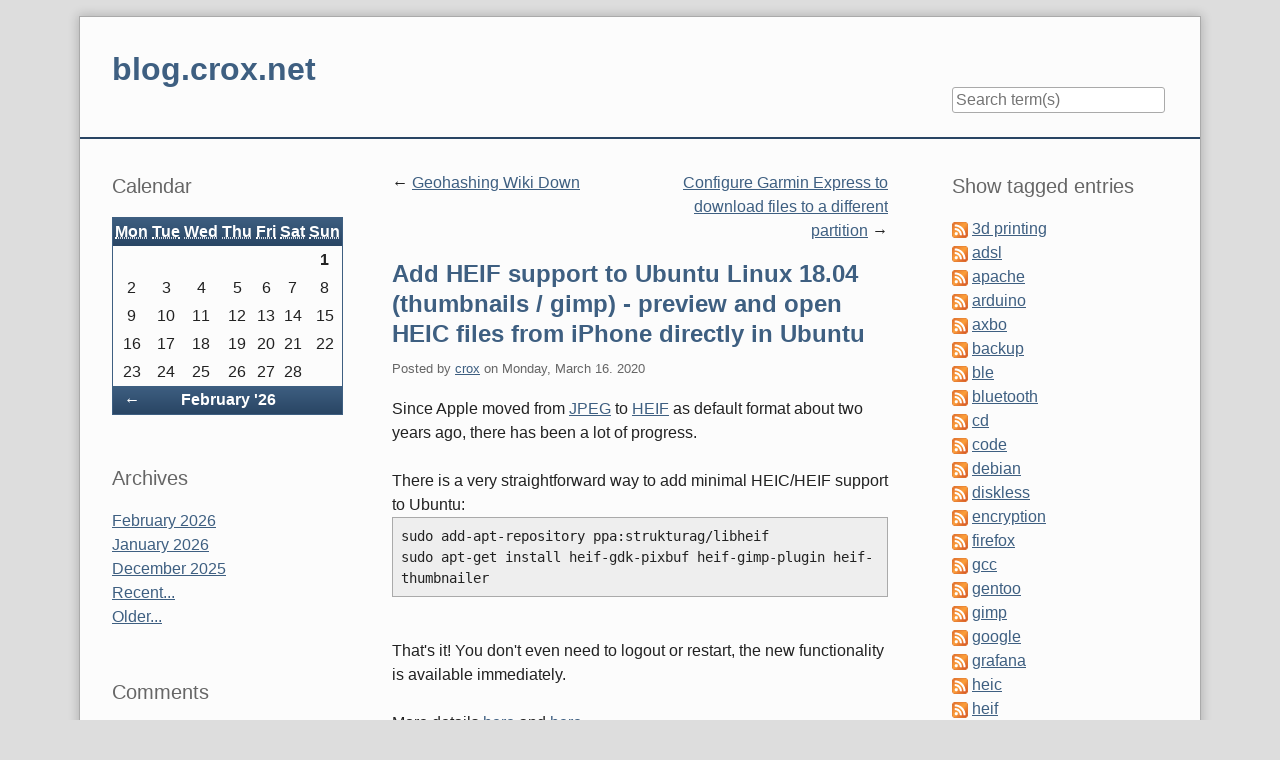

--- FILE ---
content_type: text/html; charset=UTF-8
request_url: https://blog.crox.net/archives/114-Add-HEIF-support-to-Ubuntu-Linux-18.04-thumbnails-gimp-preview-and-open-HEIC-files-from-iPhone-directly-in-Ubuntu.html
body_size: 8359
content:
<!doctype html>
<!--[if lt IE 7 ]> <html class="no-js lt-ie9 lt-ie8 lt-ie7" lang="en"> <![endif]-->
<!--[if IE 7 ]>    <html class="no-js lt-ie9 lt-ie8" lang="en"> <![endif]-->
<!--[if IE 8 ]>    <html class="no-js lt-ie9" lang="en"> <![endif]-->
<!--[if gt IE 8]><!--> <html class="no-js" lang="en"> <!--<![endif]-->
<head>
    <meta charset="UTF-8">
    <title>Add HEIF support to Ubuntu Linux 18.04 (thumbnails / gimp) - preview and open HEIC files from iPhone directly in Ubuntu | blog.crox.net</title>
    <meta name="generator" content="Serendipity v.2.5.0">
    <meta name="viewport" content="width=device-width, initial-scale=1">
    <meta name="robots" content="index,follow">
    <link rel="canonical" href="https://blog.crox.net/archives/114-Add-HEIF-support-to-Ubuntu-Linux-18.04-thumbnails-gimp-preview-and-open-HEIC-files-from-iPhone-directly-in-Ubuntu.html">
    <link rel="stylesheet" href="https://blog.crox.net/serendipity.css?v=1483896054">
    <script src="/templates/2k11/js/modernizr-2.7.1.min.js"></script>
    <link rel="alternate" type="application/rss+xml" title="blog.crox.net RSS feed" href="https://blog.crox.net/feeds/index.rss2">
    <link rel="alternate" type="application/x.atom+xml"  title="blog.crox.net Atom feed"  href="https://blog.crox.net/feeds/atom.xml">
    <link rel="trackback" type="application/x-www-form-urlencoded" href="https://blog.crox.net/comment.php?type=trackback&amp;entry_id=114">
    <link rel="pingback" href="https://blog.crox.net/comment.php?type=pingback&amp;entry_id=114">
    <script src="/templates/jquery.js"></script>
    <script>jQuery.noConflict();</script>

    <script src="https://blog.crox.net/serendipity.js?v=1483896054"></script>
</head>
<body>
<a class="visuallyhidden" href="#content"><span lang="en">Skip to content</span></a>
<div id="page" class="clearfix">
    <header id="banner" class="clearfix col3">
        <div id="identity">
            <a href="https://blog.crox.net/">
                <h1>blog.crox.net</h1>
                            </a>
        </div>

        <form id="searchform" action="/index.php" method="get">
        <div>
            <input type="hidden" name="serendipity[action]" value="search">
            <label for="serendipityQuickSearchTermField">Quicksearch</label>
            <input id="serendipityQuickSearchTermField" name="serendipity[searchTerm]" type="search" placeholder="Search term(s)" value="">
            <input id="searchsend" name="serendipity[searchButton]" type="submit" value="Go!">
        </div>
        </form>
        
            </header>
        <nav id="primary-nav">
        <h2 class="visuallyhidden">Navigation</h2>

        <ul class="clearfix"></ul>
    </nav>
        <div class="clearfix col3">
        <main id="content"  class="plain-images">
        <div class="serendipity_entrypaging"><span class="serendipity_entrypaging_left"><span class="epicon">&lt;</span> <a href="https://blog.crox.net/archives/112-Geohashing-Wiki-Down.html">Geohashing Wiki Down</a></span> <span class="epicon">|</span> <span class="serendipity_entrypaging_right"><a href="https://blog.crox.net/archives/115-Configure-Garmin-Express-to-download-files-to-a-different-partition.html">Configure Garmin Express to download files to a different partition</a> <span class="epicon">&gt;</span></span></div>
            <article id="post_114" class="clearfix serendipity_entry">
        <header class="clearfix">
            <h2><a href="/archives/114-Add-HEIF-support-to-Ubuntu-Linux-18.04-thumbnails-gimp-preview-and-open-HEIC-files-from-iPhone-directly-in-Ubuntu.html">Add HEIF support to Ubuntu Linux 18.04 (thumbnails / gimp) - preview and open HEIC files from iPhone directly in Ubuntu</a></h2>

            <span class="serendipity_byline block_level"><span class="single_user">Posted by <a href="https://blog.crox.net/authors/1-crox">crox</a> on </span><time datetime="2020-03-16T22:10:00+00:00">Monday, March 16. 2020</time></span>
        </header>

        <div class="clearfix content serendipity_entry_body">
                Since Apple moved from <a href="https://en.wikipedia.org/wiki/JPEG" title="JPEG">JPEG</a> to <a href="https://en.wikipedia.org/wiki/High_Efficiency_Image_File_Format" title="HEIF">HEIF</a> as default format about two years ago, there has been a lot of progress.<br />
<br />
There is a very straightforward way to add minimal HEIC/HEIF support to Ubuntu:<pre>sudo add-apt-repository ppa:strukturag/libheif<br/>sudo apt-get install heif-gdk-pixbuf heif-gimp-plugin heif-thumbnailer</pre><br />
That's it! You don't even need to logout or restart, the new functionality is available immediately.<br />
<br />
More details <a href="https://github.com/strukturag/libheif" title="github/strukturag">here</a> and <a href="https://launchpad.net/~strukturag/+archive/ubuntu/libheif" title="strukturag PPA">here</a>.<br />
<br />

                </div>
                
        <footer class="clearfix">
                                            <a href="/archives/114-Add-HEIF-support-to-Ubuntu-Linux-18.04-thumbnails-gimp-preview-and-open-HEIC-files-from-iPhone-directly-in-Ubuntu.html#comments" title="1 Comment">1 Comment</a>
                                                                    <div class="serendipity_freeTag">Defined tags for this entry: <a href="http://blog.crox.net/plugin/tag/gimp" title="gimp" rel="tag">gimp</a>, <a href="http://blog.crox.net/plugin/tag/heic" title="heic" rel="tag">heic</a>, <a href="http://blog.crox.net/plugin/tag/heif" title="heif" rel="tag">heif</a>, <a href="http://blog.crox.net/plugin/tag/iphone" title="iphone" rel="tag">iphone</a>, <a href="http://blog.crox.net/plugin/tag/linux" title="linux" rel="tag">linux</a>, <a href="http://blog.crox.net/plugin/tag/photo" title="photo" rel="tag">photo</a>, <a href="http://blog.crox.net/plugin/tag/ubuntu" title="ubuntu" rel="tag">ubuntu</a></div><div class="serendipity_freeTag_related">Related entries by tags:<ul class="plainList"><li> <a href="https://blog.crox.net/archives/129-Disable-WiFi-Power-Management-on-Raspbian-12-Network-Manager.html" title="Disable WiFi Power Management on Raspbian 12 (Network Manager)">Disable WiFi Power Management on Raspbian 12 (Network Manager)</a></li><li> <a href="https://blog.crox.net/archives/128-Ensuring-the-EFI-partition-is-mirrored-on-an-Ubuntu-install-with-root-on-software-RAID-1.html" title="Ensuring the EFI partition is mirrored on an Ubuntu install with root on software RAID 1">Ensuring the EFI partition is mirrored on an Ubuntu install with root on software RAID 1</a></li><li> <a href="https://blog.crox.net/archives/127-libheif1-1.18-on-debian-12-bookworm-installing-packages-from-backport-in-debian-stable.html" title="libheif1 &gt;= 1.18 on debian 12 bookworm (installing packages from backport in debian stable)">libheif1 &gt;= 1.18 on debian 12 bookworm (installing packages from backport in debian stable)</a></li><li> <a href="https://blog.crox.net/archives/125-Ubuntu-Server-24.04,-software-raid-as-boot-device-with-EFI.html" title="Ubuntu Server 24.04, software raid as boot device (with EFI)">Ubuntu Server 24.04, software raid as boot device (with EFI)</a></li><li> <a href="https://blog.crox.net/archives/122-BackupPC-binary-garbage-in-XferLog.z-XferLog.z-getting-huge.html" title="BackupPC - binary garbage in XferLog.z / XferLog.z getting huge">BackupPC - binary garbage in XferLog.z / XferLog.z getting huge</a></li></ul></div>
                    </footer>

        <!--
        <rdf:RDF xmlns:rdf="http://www.w3.org/1999/02/22-rdf-syntax-ns#"
                 xmlns:trackback="http://madskills.com/public/xml/rss/module/trackback/"
                 xmlns:dc="http://purl.org/dc/elements/1.1/">
        <rdf:Description
                 rdf:about="https://blog.crox.net/feeds/ei_114.rdf"
                 trackback:ping="https://blog.crox.net/comment.php?type=trackback&amp;entry_id=114"
                 dc:title="Add HEIF support to Ubuntu Linux 18.04 (thumbnails / gimp) - preview and open HEIC files from iPhone directly in Ubuntu"
                 dc:identifier="https://blog.crox.net/archives/114-Add-HEIF-support-to-Ubuntu-Linux-18.04-thumbnails-gimp-preview-and-open-HEIC-files-from-iPhone-directly-in-Ubuntu.html" />
        </rdf:RDF>
        -->

                                            
        <section id="trackbacks" class="serendipity_comments serendipity_section_trackbacks">
            <h3>Trackbacks</h3>

            <div id="trackback_url" class="block_level"><a rel="nofollow" href="https://blog.crox.net/comment.php?type=trackback&amp;entry_id=114" title="This link is not meant to be clicked. It contains the trackback URI for this entry. You can use this URI to send ping- &amp; trackbacks from your own blog to this entry. To copy the link, right click and select &quot;Copy Shortcut&quot; in Internet Explorer or &quot;Copy Link Location&quot; in Mozilla.">Trackback specific URI for this entry</a></div>

            <p class="nocomments">No Trackbacks</p>

        </section>

        <section id="comments" class="serendipity_comments serendipity_section_comments">
            <h3>Comments</h3>

            <p class="manage_comments">Display comments as
                           <a rel="nofollow" href="/index.php?url=archives/114-Add-HEIF-support-to-Ubuntu-Linux-18.04-thumbnails-gimp-preview-and-open-HEIC-files-from-iPhone-directly-in-Ubuntu.html&amp;serendipity%5Bcview%5D=linear#comments">Linear</a> | Threaded
                        </p>

            <article id="c5868" class="serendipity_comment odd commentlevel-0">
    <header class="clearfix">
        <h4>John Doe on <time datetime="2021-01-02T13:34:59+00:00">Saturday, January  2. 2021</time>:</h4>
        </header>

    <div class="serendipity_commentBody clearfix content">
                Awesome guide. thank you very mucho!
        </div>

    <footer>
        <time>13:34</time>
        | <a class="comment_source_trace" href="#c5868" title="Permanent link for this comment">Link</a>
            | <a class="comment_reply" href="#serendipity_CommentForm" id="serendipity_reply_5868">Reply</a>
        <div id="serendipity_replyform_5868"></div>
    </footer>
</article>

                </section>
            <a id="feedback"></a>
                            <p class="serendipity_msg_important">The author does not allow comments to this entry</p>
                <section id="respond" class="serendipity_section_commentform">
            <h3>Add Comment</h3>
            <div id="serendipityCommentFormC" class="serendipityCommentForm">
    <div id="serendipity_replyform_0"></div>
    <a id="serendipity_CommentForm"></a>
    <form id="serendipity_comment" action="https://blog.crox.net/archives/114-Add-HEIF-support-to-Ubuntu-Linux-18.04-thumbnails-gimp-preview-and-open-HEIC-files-from-iPhone-directly-in-Ubuntu.html#feedback" method="post">
    <div><input type="hidden" name="serendipity[entry_id]" value="114"></div>
    <div class="form_field">
        <label for="serendipity_commentform_name">Name</label>
        <input id="serendipity_commentform_name" name="serendipity[name]" type="text" value="" placeholder="e.g. John Doe">
    </div>
    <div class="form_field">
        <label for="serendipity_commentform_email">Email</label>
        <input id="serendipity_commentform_email" name="serendipity[email]" type="email" value="" placeholder="e.g. mail@example.org">
    </div>
    <div class="form_field">
        <label for="serendipity_commentform_url">Homepage</label>
        <input id="serendipity_commentform_url" name="serendipity[url]" type="url" value="" placeholder="e.g. http://example.org">
    </div>
    <div class="form_tarea">
        <label for="serendipity_commentform_comment">Comment</label>
        <textarea id="serendipity_commentform_comment" name="serendipity[comment]" rows="10" placeholder="What do you want to say?"></textarea>
    </div>
    <div class="form_field">
        <label id="reply-to-hint" for="serendipity_replyTo">In reply to</label>
        <select id="serendipity_replyTo" onchange="" name="serendipity[replyTo]"><option value="0">[ Top level ]</option><option value="5868">#1: John Doe on 2021-01-02 13:34</option>
</select>
    </div>
    <div id="serendipity_comment_phone" class="serendipity_commentDirection comment_phone_input">
    <label for="serendipity_commentform_phone">Phone*</label>
    <input id="serendipity_commentform_phone" class="comment_phone_input" type="text" name="serendipity[phone]" value="" size="50" maxlength="60" placeholder="You don't want to give me your number, do you? ;)"/>
</div>
<div id="serendipity_comment_beecaptcha" class="form_field">
    <label for="bee_captcha">What is nine minus five?</label>
    <input class="" type="text" id="bee_captcha" name="serendipity[beecaptcha]" size="10" value="" placeholder=""/>
</div>
<div class="serendipity_commentDirection serendipity_comment_s9ymarkup">Enclosing asterisks marks text as bold (*word*), underscore are made via _word_.</div><div class="serendipity_commentDirection serendipity_comment_emoticate">Standard emoticons like :-) and ;-) are converted to images.</div><div class="serendipity_commentDirection serendipity_comment_spamblock">E-Mail addresses will not be displayed and will only be used for E-Mail notifications.</div><input type="hidden" name="serendipity[token]" value="2ea859dbafd378e25bf8db90b4f356c2" />
<div class="serendipity_commentDirection serendipity_comment_captcha"><br />To prevent automated Bots from commentspamming, please enter the string you see in the image below in the appropriate input box. Your comment will only be submitted if the strings match. Please ensure that your browser supports and accepts cookies, or your comment cannot be verified correctly.<br /><img src="https://blog.crox.net/plugin/captcha_1f853c1bc917ff19862ec607531c27e4" onclick="this.src=this.src + '1'" title="Enter the string you see here in the input box!" alt="CAPTCHA" class="captcha" /><br /><label for="captcha">Enter the string from the spam-prevention image above: </label><br /><input class="input_textbox" type="text" size="5" name="serendipity[captcha]" value="" id="captcha" /></div>
    <fieldset class="form_toolbar">
        <legend class="visuallyhidden">Form options</legend>
        <div class="form_box">
            <input id="checkbox_remember" name="serendipity[remember]" type="checkbox" ><label for="checkbox_remember">Remember Information? </label>
        </div>
          <div class="form_box">
            <input id="checkbox_subscribe" name="serendipity[subscribe]" type="checkbox"  ><label for="checkbox_subscribe">Subscribe to this entry</label>
        </div>
      </fieldset>
    <div class="form_button">
        <input id="serendipity_preview" name="serendipity[preview]" type="submit" value="Preview">
        <input id="serendipity_submit" name="serendipity[submit]" type="submit" value="Submit Comment">
    </div>
</form>
</div>

        </section>

                
        </article>
        



        </main>
            <aside id="sidebar_left">
            <h2 class="visuallyhidden">Sidebar</h2>
                <section class="sidebar_plugin clearfix even serendipity_plugin_calendar">
                <h3>Calendar</h3>
                <div class="sidebar_content clearfix"><table class="serendipity_calendar">
<thead>
    <tr>
            <th scope="col"><abbr title="Monday">Mon</abbr></th>
            <th scope="col"><abbr title="Tuesday">Tue</abbr></th>
            <th scope="col"><abbr title="Wednesday">Wed</abbr></th>
            <th scope="col"><abbr title="Thursday">Thu</abbr></th>
            <th scope="col"><abbr title="Friday">Fri</abbr></th>
            <th scope="col"><abbr title="Saturday">Sat</abbr></th>
            <th scope="col"><abbr title="Sunday">Sun</abbr></th>
        </tr>
</thead>
<tfoot>
    <tr>
        <td class="prev">
                <a href="https://blog.crox.net/archives/2026/01.html">&larr;<span class="visuallyhidden"> Back</span></a>
                </td>
        <td class="current_month" colspan="5">
            <a href="https://blog.crox.net/archives/2026/02.html">February '26</a>
        </td>
        <td class="next">
                </td>
    </tr>
</tfoot>
<tbody>
    <tr>
            <td class="FirstRow FirstInRow">&#160;</td>
            <td class="FirstRow">&#160;</td>
            <td class="FirstRow">&#160;</td>
            <td class="FirstRow">&#160;</td>
            <td class="FirstRow">&#160;</td>
            <td class="FirstRow">&#160;</td>
            <td class="FirstRow LastInRow Today">1</td>
        </tr>
    <tr>
            <td class="FirstInRow">2</td>
            <td class="">3</td>
            <td class="">4</td>
            <td class="">5</td>
            <td class="">6</td>
            <td class="">7</td>
            <td class="LastInRow">8</td>
        </tr>
    <tr>
            <td class="FirstInRow">9</td>
            <td class="">10</td>
            <td class="">11</td>
            <td class="">12</td>
            <td class="">13</td>
            <td class="">14</td>
            <td class="LastInRow">15</td>
        </tr>
    <tr>
            <td class="FirstInRow">16</td>
            <td class="">17</td>
            <td class="">18</td>
            <td class="">19</td>
            <td class="">20</td>
            <td class="">21</td>
            <td class="LastInRow">22</td>
        </tr>
    <tr>
            <td class="FirstInRow LastRow">23</td>
            <td class="LastRow">24</td>
            <td class="LastRow">25</td>
            <td class="LastRow">26</td>
            <td class="LastRow">27</td>
            <td class="LastRow">28</td>
            <td class="LastInRow LastRow">&#160;</td>
        </tr>
</tbody>
</table>
</div>
    </section>
    <section class="sidebar_plugin clearfix odd serendipity_plugin_archives">
                <h3>Archives</h3>
                <div class="sidebar_content clearfix"><ul class="plainList">
    <li><a href="/archives/2026/02.html" title="February 2026">February 2026</a></li>
    <li><a href="/archives/2026/01.html" title="January 2026">January 2026</a></li>
    <li><a href="/archives/2025/12.html" title="December 2025">December 2025</a></li>
    <li><a href="/index.php?frontpage">Recent...</a></li>
    <li><a href="https://blog.crox.net/archive">Older...</a></li>
</ul>
</div>
    </section>
    <section class="sidebar_plugin clearfix even serendipity_plugin_comments">
                <h3>Comments</h3>
                <div class="sidebar_content clearfix"><div class="plugin_comment_wrap"><div class="plugin_comment_subject"><span class="plugin_comment_author">Keith Emard</span> about <a class="highlight" href="https://blog.crox.net/archives/91-Random-MAC-address-generator-for-Arduino-Ethernet-Shield-static-MAC-generator.html#c7604" title="Random MAC address generator for Arduino Ethernet Shield (static MAC generator)">Random MAC address generator for Arduino Ethernet Shield (static MAC generator)</a></div>
<div class="plugin_comment_date">Sat, 24.07.2021 20:39</div>
<div class="plugin_comment_body">Thanks. Bookmarked</div>

</div><div class="plugin_comment_wrap"><div class="plugin_comment_subject"><span class="plugin_comment_author">Chris Glover</span> about <a class="highlight" href="https://blog.crox.net/archives/72-gulp-tcpdump-alternative-for-lossless-capture-on-Linux.html#c6026" title="gulp - tcpdump alternative for lossless capture on Linux">gulp - tcpdump alternative for lossless capture on Linux</a></div>
<div class="plugin_comment_date">Wed, 24.03.2021 13:15</div>
<div class="plugin_comment_body">Thanks!

Gulp works very
nicely for capturing SMPTE
2022-6 video streams at
1.5Gbps from a 100G NIC. Set
the rin [...]</div>

</div><div class="plugin_comment_wrap"><div class="plugin_comment_subject"><span class="plugin_comment_author">John Doe</span> about <a class="highlight" href="https://blog.crox.net/archives/114-Add-HEIF-support-to-Ubuntu-Linux-18.04-thumbnails-gimp-preview-and-open-HEIC-files-from-iPhone-directly-in-Ubuntu.html#c5868" title="Add HEIF support to Ubuntu Linux 18.04 (thumbnails / gimp) - preview and open HEIC files from iPhone directly in Ubuntu">Add HEIF support to Ubuntu Linux 18.04 (thumbnails / gimp) - preview and open HEIC files from iPhone directly in Ubuntu</a></div>
<div class="plugin_comment_date">Sat, 02.01.2021 13:34</div>
<div class="plugin_comment_body">Awesome guide. thank you very
mucho!</div>

</div><div class="plugin_comment_wrap"><div class="plugin_comment_subject"><span class="plugin_comment_author">crox</span> about <a class="highlight" href="https://blog.crox.net/archives/72-gulp-tcpdump-alternative-for-lossless-capture-on-Linux.html#c4966" title="gulp - tcpdump alternative for lossless capture on Linux">gulp - tcpdump alternative for lossless capture on Linux</a></div>
<div class="plugin_comment_date">Tue, 01.10.2019 21:36</div>
<div class="plugin_comment_body">I've meant to do this for a
long time <img src="/plugins/serendipity_event_emoticate/img/emoticons/smile.png" alt=":-)" class="emoticon" /></div>

</div><div class="plugin_comment_wrap"><div class="plugin_comment_subject"><span class="plugin_comment_author">Jernej</span> about <a class="highlight" href="https://blog.crox.net/archives/72-gulp-tcpdump-alternative-for-lossless-capture-on-Linux.html#c4886" title="gulp - tcpdump alternative for lossless capture on Linux">gulp - tcpdump alternative for lossless capture on Linux</a></div>
<div class="plugin_comment_date">Wed, 21.08.2019 07:02</div>
<div class="plugin_comment_body">I've added this code to
Github so anybody can
improve it. Currently the
repository is under my
username - https:// [...]</div>

</div><div class="plugin_comment_wrap"><div class="plugin_comment_subject"><span class="plugin_comment_author">Man Japp</span> about <a class="highlight" href="https://blog.crox.net/archives/25-Gentoo-Linux-on-HPCompaq-nx7400-Core-2-Duo-Laptop-Update-suspend-to-ram-working-now.html#c4515" title="Gentoo Linux on HP/Compaq nx7400 Core 2 Duo Laptop - Update (suspend to ram working now)">Gentoo Linux on HP/Compaq nx7400 Core 2 Duo Laptop - Update (suspend to ram working now)</a></div>
<div class="plugin_comment_date">Thu, 05.07.2018 17:36</div>
<div class="plugin_comment_body">With thanks! Valuable
information!</div>

</div><div class="plugin_comment_wrap"><div class="plugin_comment_subject"><span class="plugin_comment_author">Carsten</span> about <a class="highlight" href="https://blog.crox.net/archives/72-gulp-tcpdump-alternative-for-lossless-capture-on-Linux.html#c4498" title="gulp - tcpdump alternative for lossless capture on Linux">gulp - tcpdump alternative for lossless capture on Linux</a></div>
<div class="plugin_comment_date">Mon, 04.06.2018 19:19</div>
<div class="plugin_comment_body">Hi Crox,

your collection
solves my issues with the
initial version of gulp on a
current 64bit Linux. Thereby
I  [...]</div>

</div><div class="plugin_comment_wrap"><div class="plugin_comment_subject"><span class="plugin_comment_author">garry</span> about <a class="highlight" href="https://blog.crox.net/archives/25-Gentoo-Linux-on-HPCompaq-nx7400-Core-2-Duo-Laptop-Update-suspend-to-ram-working-now.html#c4466" title="Gentoo Linux on HP/Compaq nx7400 Core 2 Duo Laptop - Update (suspend to ram working now)">Gentoo Linux on HP/Compaq nx7400 Core 2 Duo Laptop - Update (suspend to ram working now)</a></div>
<div class="plugin_comment_date">Sat, 13.01.2018 06:09</div>
<div class="plugin_comment_body">The previous article of
installation and now these
updation article was quite
helpful while working with
Gentoo Li [...]</div>

</div><div class="plugin_comment_wrap"><div class="plugin_comment_subject"><span class="plugin_comment_author">crox</span> about <a class="highlight" href="https://blog.crox.net/archives/89-Convert-NTP-to-DCF77-generate-a-DCF77-signal-on-an-Arduino-using-an-NTP-time-source.html#c4453" title="&quot;Convert&quot; NTP to DCF77 - generate a DCF77 signal on an Arduino using an NTP time source">&quot;Convert&quot; NTP to DCF77 - generate a DCF77 signal on an Arduino using an NTP time source</a></div>
<div class="plugin_comment_date">Sun, 12.11.2017 20:16</div>
<div class="plugin_comment_body">Hi Alexander, is it possible
that you use a different
Time library?

See the
comments in the code - I'm
using th [...]</div>

</div><div class="plugin_comment_wrap"><div class="plugin_comment_subject"><span class="plugin_comment_author">Chris</span> about <a class="highlight" href="https://blog.crox.net/archives/72-gulp-tcpdump-alternative-for-lossless-capture-on-Linux.html#c4171" title="gulp - tcpdump alternative for lossless capture on Linux">gulp - tcpdump alternative for lossless capture on Linux</a></div>
<div class="plugin_comment_date">Tue, 01.08.2017 21:37</div>
<div class="plugin_comment_body">Previous error about cannot
set processor affinity was
caused by only having one
core assigned to VM.  Runs
fine w [...]</div>

</div></div>
    </section>
    <section class="sidebar_plugin clearfix odd serendipity_plugin_google_last_query">
                <h3>Last Search (Google, Yahoo, Bing, Scroogle)</h3>
                <div class="sidebar_content clearfix"><a rel="nofollow" href='http://www.bing.com/search?q=%26quot%3Bmailstream%26quot%3B+and+%26quot%3Bobjinfo%26quot%3B+and+%26quot%3B+root+entry%26quot%3B' target="_blank">&quot;mailstream&quot; and &quot;objinfo&quot; and &quot; root entry&quot;</a><br />
<a rel="nofollow" href='https://www.google.com/search?query=testing' target="_blank">testing</a><br />
<a rel="nofollow" href='https://www.google.com/search?query=testing' target="_blank">testing</a><br />
<a rel="nofollow" href='https://www.google.com/search?query=testing' target="_blank">testing</a><br />
<a rel="nofollow" href='https://www.google.com/search?query=testing' target="_blank">testing</a><br />
</div>
    </section>

        </aside>
                <aside id="sidebar_right">
            <h2 class="visuallyhidden">Sidebar</h2>
                <section class="sidebar_plugin clearfix even serendipity_plugin_freetag">
                <h3>Show tagged entries</h3>
                <div class="sidebar_content clearfix"><span class="serendipity_freeTag_xmlTagEntry"><a rel="tag" class="serendipity_xml_icon" href="/rss.php?serendipity%5Btag%5D=3d+printing" title="3d printing"><img alt="xml" src="/templates/2k11/img/xml.gif" class="serendipity_freeTag_xmlButton" /></a> <a rel="tag" href="http://blog.crox.net/plugin/tag/3d+printing" title="3d printing (5) ">3d printing</a></span><br />
<span class="serendipity_freeTag_xmlTagEntry"><a rel="tag" class="serendipity_xml_icon" href="/rss.php?serendipity%5Btag%5D=adsl" title="adsl"><img alt="xml" src="/templates/2k11/img/xml.gif" class="serendipity_freeTag_xmlButton" /></a> <a rel="tag" href="http://blog.crox.net/plugin/tag/adsl" title="adsl (2) ">adsl</a></span><br />
<span class="serendipity_freeTag_xmlTagEntry"><a rel="tag" class="serendipity_xml_icon" href="/rss.php?serendipity%5Btag%5D=apache" title="apache"><img alt="xml" src="/templates/2k11/img/xml.gif" class="serendipity_freeTag_xmlButton" /></a> <a rel="tag" href="http://blog.crox.net/plugin/tag/apache" title="apache (2) ">apache</a></span><br />
<span class="serendipity_freeTag_xmlTagEntry"><a rel="tag" class="serendipity_xml_icon" href="/rss.php?serendipity%5Btag%5D=arduino" title="arduino"><img alt="xml" src="/templates/2k11/img/xml.gif" class="serendipity_freeTag_xmlButton" /></a> <a rel="tag" href="http://blog.crox.net/plugin/tag/arduino" title="arduino (3) ">arduino</a></span><br />
<span class="serendipity_freeTag_xmlTagEntry"><a rel="tag" class="serendipity_xml_icon" href="/rss.php?serendipity%5Btag%5D=axbo" title="axbo"><img alt="xml" src="/templates/2k11/img/xml.gif" class="serendipity_freeTag_xmlButton" /></a> <a rel="tag" href="http://blog.crox.net/plugin/tag/axbo" title="axbo (2) ">axbo</a></span><br />
<span class="serendipity_freeTag_xmlTagEntry"><a rel="tag" class="serendipity_xml_icon" href="/rss.php?serendipity%5Btag%5D=backup" title="backup"><img alt="xml" src="/templates/2k11/img/xml.gif" class="serendipity_freeTag_xmlButton" /></a> <a rel="tag" href="http://blog.crox.net/plugin/tag/backup" title="backup (4) ">backup</a></span><br />
<span class="serendipity_freeTag_xmlTagEntry"><a rel="tag" class="serendipity_xml_icon" href="/rss.php?serendipity%5Btag%5D=ble" title="ble"><img alt="xml" src="/templates/2k11/img/xml.gif" class="serendipity_freeTag_xmlButton" /></a> <a rel="tag" href="http://blog.crox.net/plugin/tag/ble" title="ble (2) ">ble</a></span><br />
<span class="serendipity_freeTag_xmlTagEntry"><a rel="tag" class="serendipity_xml_icon" href="/rss.php?serendipity%5Btag%5D=bluetooth" title="bluetooth"><img alt="xml" src="/templates/2k11/img/xml.gif" class="serendipity_freeTag_xmlButton" /></a> <a rel="tag" href="http://blog.crox.net/plugin/tag/bluetooth" title="bluetooth (3) ">bluetooth</a></span><br />
<span class="serendipity_freeTag_xmlTagEntry"><a rel="tag" class="serendipity_xml_icon" href="/rss.php?serendipity%5Btag%5D=cd" title="cd"><img alt="xml" src="/templates/2k11/img/xml.gif" class="serendipity_freeTag_xmlButton" /></a> <a rel="tag" href="http://blog.crox.net/plugin/tag/cd" title="cd (2) ">cd</a></span><br />
<span class="serendipity_freeTag_xmlTagEntry"><a rel="tag" class="serendipity_xml_icon" href="/rss.php?serendipity%5Btag%5D=code" title="code"><img alt="xml" src="/templates/2k11/img/xml.gif" class="serendipity_freeTag_xmlButton" /></a> <a rel="tag" href="http://blog.crox.net/plugin/tag/code" title="code (2) ">code</a></span><br />
<span class="serendipity_freeTag_xmlTagEntry"><a rel="tag" class="serendipity_xml_icon" href="/rss.php?serendipity%5Btag%5D=debian" title="debian"><img alt="xml" src="/templates/2k11/img/xml.gif" class="serendipity_freeTag_xmlButton" /></a> <a rel="tag" href="http://blog.crox.net/plugin/tag/debian" title="debian (9) ">debian</a></span><br />
<span class="serendipity_freeTag_xmlTagEntry"><a rel="tag" class="serendipity_xml_icon" href="/rss.php?serendipity%5Btag%5D=diskless" title="diskless"><img alt="xml" src="/templates/2k11/img/xml.gif" class="serendipity_freeTag_xmlButton" /></a> <a rel="tag" href="http://blog.crox.net/plugin/tag/diskless" title="diskless (3) ">diskless</a></span><br />
<span class="serendipity_freeTag_xmlTagEntry"><a rel="tag" class="serendipity_xml_icon" href="/rss.php?serendipity%5Btag%5D=encryption" title="encryption"><img alt="xml" src="/templates/2k11/img/xml.gif" class="serendipity_freeTag_xmlButton" /></a> <a rel="tag" href="http://blog.crox.net/plugin/tag/encryption" title="encryption (2) ">encryption</a></span><br />
<span class="serendipity_freeTag_xmlTagEntry"><a rel="tag" class="serendipity_xml_icon" href="/rss.php?serendipity%5Btag%5D=firefox" title="firefox"><img alt="xml" src="/templates/2k11/img/xml.gif" class="serendipity_freeTag_xmlButton" /></a> <a rel="tag" href="http://blog.crox.net/plugin/tag/firefox" title="firefox (2) ">firefox</a></span><br />
<span class="serendipity_freeTag_xmlTagEntry"><a rel="tag" class="serendipity_xml_icon" href="/rss.php?serendipity%5Btag%5D=gcc" title="gcc"><img alt="xml" src="/templates/2k11/img/xml.gif" class="serendipity_freeTag_xmlButton" /></a> <a rel="tag" href="http://blog.crox.net/plugin/tag/gcc" title="gcc (2) ">gcc</a></span><br />
<span class="serendipity_freeTag_xmlTagEntry"><a rel="tag" class="serendipity_xml_icon" href="/rss.php?serendipity%5Btag%5D=gentoo" title="gentoo"><img alt="xml" src="/templates/2k11/img/xml.gif" class="serendipity_freeTag_xmlButton" /></a> <a rel="tag" href="http://blog.crox.net/plugin/tag/gentoo" title="gentoo (11) ">gentoo</a></span><br />
<span class="serendipity_freeTag_xmlTagEntry"><a rel="tag" class="serendipity_xml_icon" href="/rss.php?serendipity%5Btag%5D=gimp" title="gimp"><img alt="xml" src="/templates/2k11/img/xml.gif" class="serendipity_freeTag_xmlButton" /></a> <a rel="tag" href="http://blog.crox.net/plugin/tag/gimp" title="gimp (3) ">gimp</a></span><br />
<span class="serendipity_freeTag_xmlTagEntry"><a rel="tag" class="serendipity_xml_icon" href="/rss.php?serendipity%5Btag%5D=google" title="google"><img alt="xml" src="/templates/2k11/img/xml.gif" class="serendipity_freeTag_xmlButton" /></a> <a rel="tag" href="http://blog.crox.net/plugin/tag/google" title="google (2) ">google</a></span><br />
<span class="serendipity_freeTag_xmlTagEntry"><a rel="tag" class="serendipity_xml_icon" href="/rss.php?serendipity%5Btag%5D=grafana" title="grafana"><img alt="xml" src="/templates/2k11/img/xml.gif" class="serendipity_freeTag_xmlButton" /></a> <a rel="tag" href="http://blog.crox.net/plugin/tag/grafana" title="grafana (2) ">grafana</a></span><br />
<span class="serendipity_freeTag_xmlTagEntry"><a rel="tag" class="serendipity_xml_icon" href="/rss.php?serendipity%5Btag%5D=heic" title="heic"><img alt="xml" src="/templates/2k11/img/xml.gif" class="serendipity_freeTag_xmlButton" /></a> <a rel="tag" href="http://blog.crox.net/plugin/tag/heic" title="heic (2) ">heic</a></span><br />
<span class="serendipity_freeTag_xmlTagEntry"><a rel="tag" class="serendipity_xml_icon" href="/rss.php?serendipity%5Btag%5D=heif" title="heif"><img alt="xml" src="/templates/2k11/img/xml.gif" class="serendipity_freeTag_xmlButton" /></a> <a rel="tag" href="http://blog.crox.net/plugin/tag/heif" title="heif (2) ">heif</a></span><br />
<span class="serendipity_freeTag_xmlTagEntry"><a rel="tag" class="serendipity_xml_icon" href="/rss.php?serendipity%5Btag%5D=iphone" title="iphone"><img alt="xml" src="/templates/2k11/img/xml.gif" class="serendipity_freeTag_xmlButton" /></a> <a rel="tag" href="http://blog.crox.net/plugin/tag/iphone" title="iphone (2) ">iphone</a></span><br />
<span class="serendipity_freeTag_xmlTagEntry"><a rel="tag" class="serendipity_xml_icon" href="/rss.php?serendipity%5Btag%5D=ipv6" title="ipv6"><img alt="xml" src="/templates/2k11/img/xml.gif" class="serendipity_freeTag_xmlButton" /></a> <a rel="tag" href="http://blog.crox.net/plugin/tag/ipv6" title="ipv6 (6) ">ipv6</a></span><br />
<span class="serendipity_freeTag_xmlTagEntry"><a rel="tag" class="serendipity_xml_icon" href="/rss.php?serendipity%5Btag%5D=isdn" title="isdn"><img alt="xml" src="/templates/2k11/img/xml.gif" class="serendipity_freeTag_xmlButton" /></a> <a rel="tag" href="http://blog.crox.net/plugin/tag/isdn" title="isdn (3) ">isdn</a></span><br />
<span class="serendipity_freeTag_xmlTagEntry"><a rel="tag" class="serendipity_xml_icon" href="/rss.php?serendipity%5Btag%5D=java" title="java"><img alt="xml" src="/templates/2k11/img/xml.gif" class="serendipity_freeTag_xmlButton" /></a> <a rel="tag" href="http://blog.crox.net/plugin/tag/java" title="java (2) ">java</a></span><br />
<span class="serendipity_freeTag_xmlTagEntry"><a rel="tag" class="serendipity_xml_icon" href="/rss.php?serendipity%5Btag%5D=kernel" title="kernel"><img alt="xml" src="/templates/2k11/img/xml.gif" class="serendipity_freeTag_xmlButton" /></a> <a rel="tag" href="http://blog.crox.net/plugin/tag/kernel" title="kernel (4) ">kernel</a></span><br />
<span class="serendipity_freeTag_xmlTagEntry"><a rel="tag" class="serendipity_xml_icon" href="/rss.php?serendipity%5Btag%5D=linksys" title="linksys"><img alt="xml" src="/templates/2k11/img/xml.gif" class="serendipity_freeTag_xmlButton" /></a> <a rel="tag" href="http://blog.crox.net/plugin/tag/linksys" title="linksys (2) ">linksys</a></span><br />
<span class="serendipity_freeTag_xmlTagEntry"><a rel="tag" class="serendipity_xml_icon" href="/rss.php?serendipity%5Btag%5D=linux" title="linux"><img alt="xml" src="/templates/2k11/img/xml.gif" class="serendipity_freeTag_xmlButton" /></a> <a rel="tag" href="http://blog.crox.net/plugin/tag/linux" title="linux (60) ">linux</a></span><br />
<span class="serendipity_freeTag_xmlTagEntry"><a rel="tag" class="serendipity_xml_icon" href="/rss.php?serendipity%5Btag%5D=mail" title="mail"><img alt="xml" src="/templates/2k11/img/xml.gif" class="serendipity_freeTag_xmlButton" /></a> <a rel="tag" href="http://blog.crox.net/plugin/tag/mail" title="mail (4) ">mail</a></span><br />
<span class="serendipity_freeTag_xmlTagEntry"><a rel="tag" class="serendipity_xml_icon" href="/rss.php?serendipity%5Btag%5D=microsoft" title="microsoft"><img alt="xml" src="/templates/2k11/img/xml.gif" class="serendipity_freeTag_xmlButton" /></a> <a rel="tag" href="http://blog.crox.net/plugin/tag/microsoft" title="microsoft (3) ">microsoft</a></span><br />
<span class="serendipity_freeTag_xmlTagEntry"><a rel="tag" class="serendipity_xml_icon" href="/rss.php?serendipity%5Btag%5D=netboot" title="netboot"><img alt="xml" src="/templates/2k11/img/xml.gif" class="serendipity_freeTag_xmlButton" /></a> <a rel="tag" href="http://blog.crox.net/plugin/tag/netboot" title="netboot (4) ">netboot</a></span><br />
<span class="serendipity_freeTag_xmlTagEntry"><a rel="tag" class="serendipity_xml_icon" href="/rss.php?serendipity%5Btag%5D=network" title="network"><img alt="xml" src="/templates/2k11/img/xml.gif" class="serendipity_freeTag_xmlButton" /></a> <a rel="tag" href="http://blog.crox.net/plugin/tag/network" title="network (13) ">network</a></span><br />
<span class="serendipity_freeTag_xmlTagEntry"><a rel="tag" class="serendipity_xml_icon" href="/rss.php?serendipity%5Btag%5D=nextcloud" title="nextcloud"><img alt="xml" src="/templates/2k11/img/xml.gif" class="serendipity_freeTag_xmlButton" /></a> <a rel="tag" href="http://blog.crox.net/plugin/tag/nextcloud" title="nextcloud (2) ">nextcloud</a></span><br />
<span class="serendipity_freeTag_xmlTagEntry"><a rel="tag" class="serendipity_xml_icon" href="/rss.php?serendipity%5Btag%5D=nfs" title="nfs"><img alt="xml" src="/templates/2k11/img/xml.gif" class="serendipity_freeTag_xmlButton" /></a> <a rel="tag" href="http://blog.crox.net/plugin/tag/nfs" title="nfs (4) ">nfs</a></span><br />
<span class="serendipity_freeTag_xmlTagEntry"><a rel="tag" class="serendipity_xml_icon" href="/rss.php?serendipity%5Btag%5D=nokia" title="nokia"><img alt="xml" src="/templates/2k11/img/xml.gif" class="serendipity_freeTag_xmlButton" /></a> <a rel="tag" href="http://blog.crox.net/plugin/tag/nokia" title="nokia (2) ">nokia</a></span><br />
<span class="serendipity_freeTag_xmlTagEntry"><a rel="tag" class="serendipity_xml_icon" href="/rss.php?serendipity%5Btag%5D=openscad" title="openscad"><img alt="xml" src="/templates/2k11/img/xml.gif" class="serendipity_freeTag_xmlButton" /></a> <a rel="tag" href="http://blog.crox.net/plugin/tag/openscad" title="openscad (2) ">openscad</a></span><br />
<span class="serendipity_freeTag_xmlTagEntry"><a rel="tag" class="serendipity_xml_icon" href="/rss.php?serendipity%5Btag%5D=osmc" title="osmc"><img alt="xml" src="/templates/2k11/img/xml.gif" class="serendipity_freeTag_xmlButton" /></a> <a rel="tag" href="http://blog.crox.net/plugin/tag/osmc" title="osmc (2) ">osmc</a></span><br />
<span class="serendipity_freeTag_xmlTagEntry"><a rel="tag" class="serendipity_xml_icon" href="/rss.php?serendipity%5Btag%5D=pdf" title="pdf"><img alt="xml" src="/templates/2k11/img/xml.gif" class="serendipity_freeTag_xmlButton" /></a> <a rel="tag" href="http://blog.crox.net/plugin/tag/pdf" title="pdf (2) ">pdf</a></span><br />
<span class="serendipity_freeTag_xmlTagEntry"><a rel="tag" class="serendipity_xml_icon" href="/rss.php?serendipity%5Btag%5D=phone" title="phone"><img alt="xml" src="/templates/2k11/img/xml.gif" class="serendipity_freeTag_xmlButton" /></a> <a rel="tag" href="http://blog.crox.net/plugin/tag/phone" title="phone (4) ">phone</a></span><br />
<span class="serendipity_freeTag_xmlTagEntry"><a rel="tag" class="serendipity_xml_icon" href="/rss.php?serendipity%5Btag%5D=photo" title="photo"><img alt="xml" src="/templates/2k11/img/xml.gif" class="serendipity_freeTag_xmlButton" /></a> <a rel="tag" href="http://blog.crox.net/plugin/tag/photo" title="photo (6) ">photo</a></span><br />
<span class="serendipity_freeTag_xmlTagEntry"><a rel="tag" class="serendipity_xml_icon" href="/rss.php?serendipity%5Btag%5D=php" title="php"><img alt="xml" src="/templates/2k11/img/xml.gif" class="serendipity_freeTag_xmlButton" /></a> <a rel="tag" href="http://blog.crox.net/plugin/tag/php" title="php (2) ">php</a></span><br />
<span class="serendipity_freeTag_xmlTagEntry"><a rel="tag" class="serendipity_xml_icon" href="/rss.php?serendipity%5Btag%5D=proxy" title="proxy"><img alt="xml" src="/templates/2k11/img/xml.gif" class="serendipity_freeTag_xmlButton" /></a> <a rel="tag" href="http://blog.crox.net/plugin/tag/proxy" title="proxy (2) ">proxy</a></span><br />
<span class="serendipity_freeTag_xmlTagEntry"><a rel="tag" class="serendipity_xml_icon" href="/rss.php?serendipity%5Btag%5D=raid" title="raid"><img alt="xml" src="/templates/2k11/img/xml.gif" class="serendipity_freeTag_xmlButton" /></a> <a rel="tag" href="http://blog.crox.net/plugin/tag/raid" title="raid (2) ">raid</a></span><br />
<span class="serendipity_freeTag_xmlTagEntry"><a rel="tag" class="serendipity_xml_icon" href="/rss.php?serendipity%5Btag%5D=raspberry+pi" title="raspberry pi"><img alt="xml" src="/templates/2k11/img/xml.gif" class="serendipity_freeTag_xmlButton" /></a> <a rel="tag" href="http://blog.crox.net/plugin/tag/raspberry+pi" title="raspberry pi (6) ">raspberry pi</a></span><br />
<span class="serendipity_freeTag_xmlTagEntry"><a rel="tag" class="serendipity_xml_icon" href="/rss.php?serendipity%5Btag%5D=raspbmc" title="raspbmc"><img alt="xml" src="/templates/2k11/img/xml.gif" class="serendipity_freeTag_xmlButton" /></a> <a rel="tag" href="http://blog.crox.net/plugin/tag/raspbmc" title="raspbmc (2) ">raspbmc</a></span><br />
<span class="serendipity_freeTag_xmlTagEntry"><a rel="tag" class="serendipity_xml_icon" href="/rss.php?serendipity%5Btag%5D=scanner" title="scanner"><img alt="xml" src="/templates/2k11/img/xml.gif" class="serendipity_freeTag_xmlButton" /></a> <a rel="tag" href="http://blog.crox.net/plugin/tag/scanner" title="scanner (2) ">scanner</a></span><br />
<span class="serendipity_freeTag_xmlTagEntry"><a rel="tag" class="serendipity_xml_icon" href="/rss.php?serendipity%5Btag%5D=sparc" title="sparc"><img alt="xml" src="/templates/2k11/img/xml.gif" class="serendipity_freeTag_xmlButton" /></a> <a rel="tag" href="http://blog.crox.net/plugin/tag/sparc" title="sparc (3) ">sparc</a></span><br />
<span class="serendipity_freeTag_xmlTagEntry"><a rel="tag" class="serendipity_xml_icon" href="/rss.php?serendipity%5Btag%5D=thunderbird" title="thunderbird"><img alt="xml" src="/templates/2k11/img/xml.gif" class="serendipity_freeTag_xmlButton" /></a> <a rel="tag" href="http://blog.crox.net/plugin/tag/thunderbird" title="thunderbird (3) ">thunderbird</a></span><br />
<span class="serendipity_freeTag_xmlTagEntry"><a rel="tag" class="serendipity_xml_icon" href="/rss.php?serendipity%5Btag%5D=ubuntu" title="ubuntu"><img alt="xml" src="/templates/2k11/img/xml.gif" class="serendipity_freeTag_xmlButton" /></a> <a rel="tag" href="http://blog.crox.net/plugin/tag/ubuntu" title="ubuntu (18) ">ubuntu</a></span><br />
<span class="serendipity_freeTag_xmlTagEntry"><a rel="tag" class="serendipity_xml_icon" href="/rss.php?serendipity%5Btag%5D=vaudtax" title="vaudtax"><img alt="xml" src="/templates/2k11/img/xml.gif" class="serendipity_freeTag_xmlButton" /></a> <a rel="tag" href="http://blog.crox.net/plugin/tag/vaudtax" title="vaudtax (2) ">vaudtax</a></span><br />
<span class="serendipity_freeTag_xmlTagEntry"><a rel="tag" class="serendipity_xml_icon" href="/rss.php?serendipity%5Btag%5D=voip" title="voip"><img alt="xml" src="/templates/2k11/img/xml.gif" class="serendipity_freeTag_xmlButton" /></a> <a rel="tag" href="http://blog.crox.net/plugin/tag/voip" title="voip (3) ">voip</a></span><br />
<span class="serendipity_freeTag_xmlTagEntry"><a rel="tag" class="serendipity_xml_icon" href="/rss.php?serendipity%5Btag%5D=web" title="web"><img alt="xml" src="/templates/2k11/img/xml.gif" class="serendipity_freeTag_xmlButton" /></a> <a rel="tag" href="http://blog.crox.net/plugin/tag/web" title="web (2) ">web</a></span><br />
<span class="serendipity_freeTag_xmlTagEntry"><a rel="tag" class="serendipity_xml_icon" href="/rss.php?serendipity%5Btag%5D=windows" title="windows"><img alt="xml" src="/templates/2k11/img/xml.gif" class="serendipity_freeTag_xmlButton" /></a> <a rel="tag" href="http://blog.crox.net/plugin/tag/windows" title="windows (2) ">windows</a></span><br />
<span class="serendipity_freeTag_xmlTagEntry"><a rel="tag" class="serendipity_xml_icon" href="/rss.php?serendipity%5Btag%5D=wlan" title="wlan"><img alt="xml" src="/templates/2k11/img/xml.gif" class="serendipity_freeTag_xmlButton" /></a> <a rel="tag" href="http://blog.crox.net/plugin/tag/wlan" title="wlan (4) ">wlan</a></span><br />
</div>
    </section>
    <section class="sidebar_plugin clearfix odd serendipity_plugin_syndication">
                <h3>Syndiquer ce Blog</h3>
                <div class="sidebar_content clearfix">
<ul id="serendipity_syndication_list" class="plainList"><li><a class="" href="https://blog.crox.net/feeds/index.rss2" ><img src="/templates/2k11/img/subtome.png" alt="XML" style="border: 0px" /></a>
</li>
</ul>
</div>
    </section>
    <section class="sidebar_plugin clearfix even serendipity_plugin_plug">
                <h3>Powered by</h3>
                <div class="sidebar_content clearfix"><div class="serendipityPlug">
    <div>
        <a title="Powered by Serendipity" href="http://www.s9y.org/">Serendipity PHP Weblog</a>
    </div>
</div>
</div>
    </section>
    <section class="sidebar_plugin clearfix odd serendipity_plugin_html_nugget">
                <div class="sidebar_content clearfix"><!-- Piwik -->
<script type="text/javascript">
var pkBaseURL = (("https:" == document.location.protocol) ? "https://ssl.crox.net/oswa/" : "https://ssl.crox.net/oswa/");
document.write(unescape("%3Cscript src='" + pkBaseURL + "piwik.js' type='text/javascript'%3E%3C/script%3E"));
</script><script type="text/javascript">
try {
var piwikTracker = Piwik.getTracker(pkBaseURL + "piwik.php", 2);
piwikTracker.trackPageView();
piwikTracker.enableLinkTracking();
} catch( err ) {}
</script><noscript><p><img src="https://ssl.crox.net/oswa/piwik.php?idsite=2" style="border:0" alt="" /></p></noscript>
<!-- End Piwik Tracking Code --></div>
    </section>

        </aside>
        </div>

    <footer id="colophon">
        <p><span lang="en">Powered by <a href="http://s9y.org">Serendipity</a> &amp; the <i>2k11</i> theme.</span></p>
    </footer>
</div>

<script src="/templates/2k11/js/2k11.min.js"></script>
<script>var spamBeeData = function() { var EogXX = {};var GJgtC = unescape('%25%45%36%25%39%41%25%38%46');var mopEK = unescape('%31%38%39%30%38%37%30%39%37%31');var ZEOz_ = unescape('%64%65%66%61%75%6c%74');EogXX['answer'] = GJgtC;EogXX['scrambleKey'] = mopEK;EogXX['method'] = ZEOz_;return EogXX; }();</script>
<script src="/plugins/serendipity_event_spamblock_bee/serendipity_event_spamblock_bee.js"></script>

</body>
</html>
